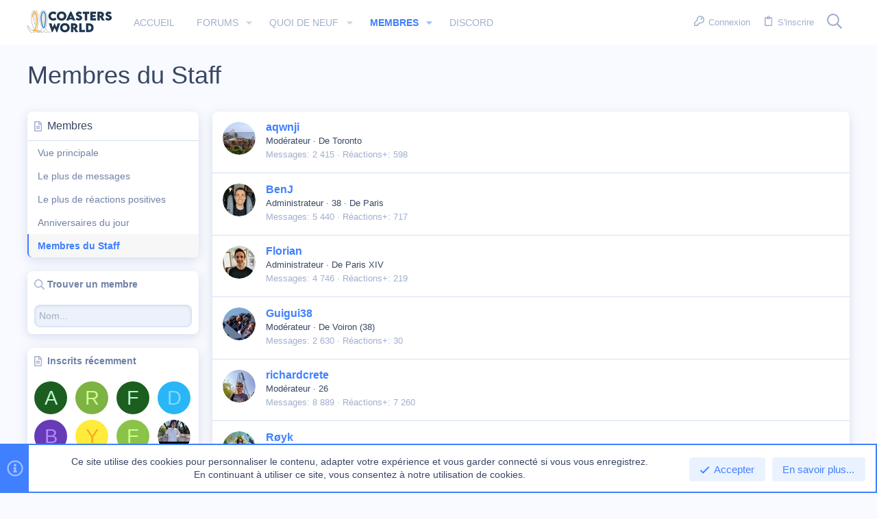

--- FILE ---
content_type: text/css; charset=utf-8
request_url: https://forum.coastersworld.fr/css.php?css=public%3Aio.less&s=8&l=2&d=1750766675&k=6238eaa1b98a7bef3903f4ffc49c2185ba40bda4
body_size: 1801
content:
@charset "UTF-8";

/********* public:io.less ********/
.button-text #icon-passkey-key,.button-text #icon-passkey-head,.button-text #icon-passkey-body{fill:#4080FF !important}.button.button--provider--passkey .button-text{gap:4px}@media (max-width:650px){.uix_headerContainer--stickyFix{display:none}.p-nav-inner{height:65px !important}.p-header-logo--image img{transition:none !important;max-height:calc(65px - (16px * 2)) !important}}@media (max-width:10000px){.uix_searchForm .uix_searchInput{box-shadow:none}}.p-account{font-size:1.3rem}.p-nav-list .p-navEl{position:relative}.p-nav-list .p-navEl:after{right:100%}.p-nav-list .p-navEl:hover:after{position:absolute;bottom:10px;left:16px - 4px;right:16px - 4px;height:4px;border-radius:8px;background:#d3e1f6;display:block;transition:ease-in .2s right}.p-nav-list .p-navEl.is-selected:after{position:absolute;bottom:10px;left:16px - 4px;right:16px - 4px;height:4px;border-radius:8px;background:#d3e1f6;display:block;transition:ease-in .2s right;background:linear-gradient(-270deg, #4080ff 0%, #8db3ff 100%)}.category--collapsed .block-header{border-bottom-left-radius:8px;border-bottom-right-radius:8px}.block.block--category .block-header{text-shadow:0 0 1px rgba(0,0,0,0.7);position:relative;transition:ease-in .15s border-bottom-left-radius,ease-in .15s border-bottom-right-radius}.block.block--category .block-header:after{content:'';background:url(styles/io_dark/io/images/swirl.png);background-size:cover;background-position:center;position:absolute;height:100%;width:100%;z-index:1;top:0;bottom:0;left:0;right:0;display:block;mix-blend-mode:overlay;pointer-events:none}.block.block--category:nth-child(1n) .block-header{background:linear-gradient(to left, #7299e6, #8572e6)}.block.block--category:nth-child(1n) .node--unread .node-icon i{background:linear-gradient(to left, #7299e6, #8572e6)}.block.block--category:nth-child(1n) .block-body a:hover{color:#8572e6}.block.block--category:nth-child(2n) .block-header{background:linear-gradient(to left, #bf72e6, #e672d3)}.block.block--category:nth-child(2n) .node--unread .node-icon i{background:linear-gradient(to left, #bf72e6, #e672d3)}.block.block--category:nth-child(2n) .block-body a:hover{color:#e672d3}.block.block--category:nth-child(3n) .block-header{background:linear-gradient(to left, #e67299, #e68572)}.block.block--category:nth-child(3n) .node--unread .node-icon i{background:linear-gradient(to left, #e67299, #e68572)}.block.block--category:nth-child(3n) .block-body a:hover{color:#e68572}.block.block--category:nth-child(4n) .block-header{background:linear-gradient(to left, #e6bf72, #d3e672);background:linear-gradient(to left, #dfac47, #c6df47)}.block.block--category:nth-child(4n) .node--unread .node-icon i{background:linear-gradient(to left, #e6bf72, #d3e672);background:linear-gradient(to left, #dfac47, #c6df47)}.block.block--category:nth-child(4n) .block-body a:hover{color:#d3e672;color:#b2ce24}.block.block--category:nth-child(5n) .block-header{background:linear-gradient(to left, #99e672, #72e685);background:linear-gradient(to left, #7adf47, #47df60)}.block.block--category:nth-child(5n) .node--unread .node-icon i{background:linear-gradient(to left, #99e672, #72e685);background:linear-gradient(to left, #7adf47, #47df60)}.block.block--category:nth-child(5n) .block-body a:hover{color:#72e685;color:#24ce40}.block.block--category:nth-child(6n) .block-header{background:linear-gradient(to left, #72e6bf, #72d3e6);background:linear-gradient(to left, #47dfac, #47c6df)}.block.block--category:nth-child(6n) .node--unread .node-icon i{background:linear-gradient(to left, #72e6bf, #72d3e6);background:linear-gradient(to left, #47dfac, #47c6df)}.block.block--category:nth-child(6n) .block-body a:hover{color:#72d3e6;color:#24b2ce}.block-body .node+.node{border:none}.node--unread .node-icon i{background:linear-gradient(-270deg, #4080ff 0%, #8db3ff 100%)}.has-flexbox .node .node-body .node-icon{display:inline-flex;align-items:center;justify-content:center}body .uix_welcomeSection:before{background-size:cover;background-position:center;mix-blend-mode:overlay}.uix_welcomeSection .button.button--cta{background:#fff;color:#4080FF}.uix_welcomeSection .button.button--cta:hover,.uix_welcomeSection .button.button--cta:active,.uix_welcomeSection .button.button--cta:focus{color:#4080FF}@supports not (display: contents){.uix_sidebarInner:not(.offCanvasMenu-content) .block .block-minorHeader,.uix_sidebarInner:not(.offCanvasMenu-content) .block .block-header{position:absolute;transform:translateY(-100%);width:100%;height:30px;padding-top:0}.uix_sidebarInner:not(.offCanvasMenu-content) .block .block-minorHeader+.block-body,.uix_sidebarInner:not(.offCanvasMenu-content) .block .block-header+.block-body{margin-top:60px}.uix_sidebarInner:not(.offCanvasMenu-content) .block:first-child .block-minorHeader+.block-body{margin-top:30px}}@supports (display: contents){.uix_sidebarInner:not(.offCanvasMenu-content) .block .block-container{display:contents}.uix_sidebarInner:not(.offCanvasMenu-content) .block .block-body{color:#384764;background:#FFFFFF;border-width:0;border-style:solid;border-top-color:#d3e1f6;border-right-color:#d3e1f6;border-bottom-color:#d3e1f6;border-left-color:#d3e1f6;border-radius:8px;box-shadow:0 4px 15px 0 rgba(88,106,153,0.2)}.uix_sidebarInner:not(.offCanvasMenu-content) .block .block-body:not(:last-child){border-bottom-left-radius:0;border-bottom-right-radius:0}}.uix_extendedFooter{position:relative}.uix_extendedFooter:before{position:absolute;top:0;width:100%;content:'';display:block;height:4px;background:linear-gradient(-270deg, #4080ff 0%, #8db3ff 100%)}body .structItem{border:none}.block-container .structItemContainer{padding:15px;display:block}.block-container .structItemContainer .structItemContainer-group{display:block}.block-body .block-minorHeader.uix_threadListSeparator{position:relative;padding-bottom:10px + 4px}.block-body .block-minorHeader.uix_threadListSeparator:before{content:" ";display:table;background:linear-gradient(-270deg, #4080ff 0%, #8db3ff 100%);position:absolute;bottom:0;left:0;right:0;height:4px;display:block;border-radius:8px}.p-body-inner .block--messages .message .thpostcomments_commentsContainer{border-top:none;border-radius:8px;background:#ECF2FB;padding:1px 0 15px;margin:15px;margin-top:0px}.p-body-inner .block--messages .message .thpostcomments_commentsContainer .message{background:none}.p-body-inner .thpostcomments_commentsContainer .message:after{display:none}.structItem.structItem--note{margin-bottom:10px}.block-container .message+.message,.message.message--bordered{border-top:none}.message:last-child{padding-bottom:1px;magin-bottom:-1px}.block.block--messages .block-container,.block.js-quickReply .block-container{box-shadow:0 4px 15px 0 rgba(88,106,153,0.2);border-radius:8px}.actionBar-action .iconic--checkbox i:before{color:#A0AFCE}.message:not(:last-child){position:relative;padding-bottom:4px}.message:not(:last-child):after{content:'';position:absolute;bottom:0;left:15px;right:15px;height:4px;border-radius:8px;background:#d3e1f6;display:block}.message-responses .js-replyNewMessageContainer{border-top-left-radius:8px;border-top-right-radius:8px;overflow:hidden}.message-responses .js-replyNewMessageContainer .message-responseRow{margin:0 !important}.message-responses .js-replyNewMessageContainer+.message-responseRow{border-bottom-left-radius:8px;border-bottom-right-radius:8px}.message-responses .message-responseRow{border:none}.uix_extendedFooterRow .blockLink{padding-left:0;padding-right:0}.pageNav-page:first-child{border-top-left-radius:4px;border-bottom-left-radius:4px}.pageNav-page:last-child{border-top-right-radius:4px;border-bottom-right-radius:4px}.pageNav-jump{border-radius:4px}.pageNav-page.pageNav-page--current{box-shadow:none;background:#4080FF;color:#fff;border-color:#4080FF}.p-account .fa.fa-bookmark:before{content:"\f0c3"}.node .pairs>dd{font-size:1.4rem}.uix_tabList{background:linear-gradient(-270deg, #4080ff 0%, #8db3ff 100%)}.uix_tabList .uix_tabItem{color:rgba(255,255,255,0.7)}.p-header-logo--image img{transition:ease-in .1s max-height}.menu-content{position:relative;padding-top:4px}.menu-content:before{content:'';background:linear-gradient(-270deg, #4080ff 0%, #8db3ff 100%);left:0;right:0;top:0;height:4px;display:block;border-top-left-radius:8px;border-top-right-radius:8px;position:absolute}

--- FILE ---
content_type: text/css; charset=utf-8
request_url: https://forum.coastersworld.fr/css.php?css=public%3Aiodark.less&s=8&l=2&d=1750766675&k=2160dfc643aa34f7e283a6f2a5b580d4f8bd3ef2
body_size: -336
content:
@charset "UTF-8";

/********* public:iodark.less ********/
.button-text #icon-passkey-key,.button-text #icon-passkey-head,.button-text #icon-passkey-body{fill:#4080FF !important}.button.button--provider--passkey .button-text{gap:4px}.uix_welcomeSection .uix_welcomeSection__inner .button.button--cta{box-shadow:none}